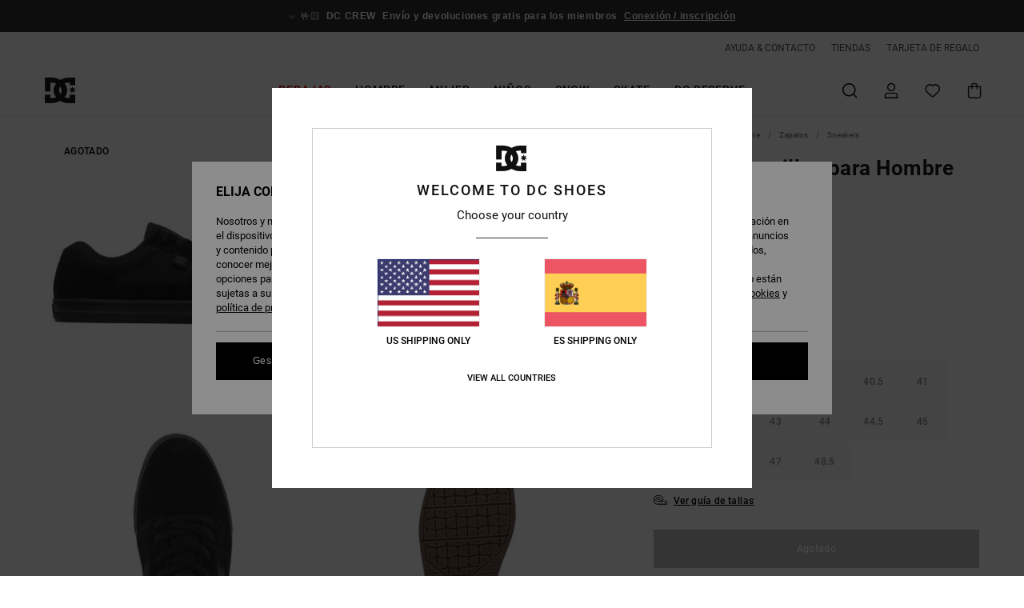

--- FILE ---
content_type: text/html; charset=utf-8
request_url: https://www.google.com/recaptcha/api2/anchor?ar=1&k=6LdMGh4hAAAAADZCiVKlF4ZDGVk57SW9xjSHVDjR&co=aHR0cHM6Ly93d3cuZGNzaG9lcy5lczo0NDM.&hl=en&v=PoyoqOPhxBO7pBk68S4YbpHZ&size=invisible&anchor-ms=20000&execute-ms=30000&cb=o0ibc9heuzud
body_size: 48709
content:
<!DOCTYPE HTML><html dir="ltr" lang="en"><head><meta http-equiv="Content-Type" content="text/html; charset=UTF-8">
<meta http-equiv="X-UA-Compatible" content="IE=edge">
<title>reCAPTCHA</title>
<style type="text/css">
/* cyrillic-ext */
@font-face {
  font-family: 'Roboto';
  font-style: normal;
  font-weight: 400;
  font-stretch: 100%;
  src: url(//fonts.gstatic.com/s/roboto/v48/KFO7CnqEu92Fr1ME7kSn66aGLdTylUAMa3GUBHMdazTgWw.woff2) format('woff2');
  unicode-range: U+0460-052F, U+1C80-1C8A, U+20B4, U+2DE0-2DFF, U+A640-A69F, U+FE2E-FE2F;
}
/* cyrillic */
@font-face {
  font-family: 'Roboto';
  font-style: normal;
  font-weight: 400;
  font-stretch: 100%;
  src: url(//fonts.gstatic.com/s/roboto/v48/KFO7CnqEu92Fr1ME7kSn66aGLdTylUAMa3iUBHMdazTgWw.woff2) format('woff2');
  unicode-range: U+0301, U+0400-045F, U+0490-0491, U+04B0-04B1, U+2116;
}
/* greek-ext */
@font-face {
  font-family: 'Roboto';
  font-style: normal;
  font-weight: 400;
  font-stretch: 100%;
  src: url(//fonts.gstatic.com/s/roboto/v48/KFO7CnqEu92Fr1ME7kSn66aGLdTylUAMa3CUBHMdazTgWw.woff2) format('woff2');
  unicode-range: U+1F00-1FFF;
}
/* greek */
@font-face {
  font-family: 'Roboto';
  font-style: normal;
  font-weight: 400;
  font-stretch: 100%;
  src: url(//fonts.gstatic.com/s/roboto/v48/KFO7CnqEu92Fr1ME7kSn66aGLdTylUAMa3-UBHMdazTgWw.woff2) format('woff2');
  unicode-range: U+0370-0377, U+037A-037F, U+0384-038A, U+038C, U+038E-03A1, U+03A3-03FF;
}
/* math */
@font-face {
  font-family: 'Roboto';
  font-style: normal;
  font-weight: 400;
  font-stretch: 100%;
  src: url(//fonts.gstatic.com/s/roboto/v48/KFO7CnqEu92Fr1ME7kSn66aGLdTylUAMawCUBHMdazTgWw.woff2) format('woff2');
  unicode-range: U+0302-0303, U+0305, U+0307-0308, U+0310, U+0312, U+0315, U+031A, U+0326-0327, U+032C, U+032F-0330, U+0332-0333, U+0338, U+033A, U+0346, U+034D, U+0391-03A1, U+03A3-03A9, U+03B1-03C9, U+03D1, U+03D5-03D6, U+03F0-03F1, U+03F4-03F5, U+2016-2017, U+2034-2038, U+203C, U+2040, U+2043, U+2047, U+2050, U+2057, U+205F, U+2070-2071, U+2074-208E, U+2090-209C, U+20D0-20DC, U+20E1, U+20E5-20EF, U+2100-2112, U+2114-2115, U+2117-2121, U+2123-214F, U+2190, U+2192, U+2194-21AE, U+21B0-21E5, U+21F1-21F2, U+21F4-2211, U+2213-2214, U+2216-22FF, U+2308-230B, U+2310, U+2319, U+231C-2321, U+2336-237A, U+237C, U+2395, U+239B-23B7, U+23D0, U+23DC-23E1, U+2474-2475, U+25AF, U+25B3, U+25B7, U+25BD, U+25C1, U+25CA, U+25CC, U+25FB, U+266D-266F, U+27C0-27FF, U+2900-2AFF, U+2B0E-2B11, U+2B30-2B4C, U+2BFE, U+3030, U+FF5B, U+FF5D, U+1D400-1D7FF, U+1EE00-1EEFF;
}
/* symbols */
@font-face {
  font-family: 'Roboto';
  font-style: normal;
  font-weight: 400;
  font-stretch: 100%;
  src: url(//fonts.gstatic.com/s/roboto/v48/KFO7CnqEu92Fr1ME7kSn66aGLdTylUAMaxKUBHMdazTgWw.woff2) format('woff2');
  unicode-range: U+0001-000C, U+000E-001F, U+007F-009F, U+20DD-20E0, U+20E2-20E4, U+2150-218F, U+2190, U+2192, U+2194-2199, U+21AF, U+21E6-21F0, U+21F3, U+2218-2219, U+2299, U+22C4-22C6, U+2300-243F, U+2440-244A, U+2460-24FF, U+25A0-27BF, U+2800-28FF, U+2921-2922, U+2981, U+29BF, U+29EB, U+2B00-2BFF, U+4DC0-4DFF, U+FFF9-FFFB, U+10140-1018E, U+10190-1019C, U+101A0, U+101D0-101FD, U+102E0-102FB, U+10E60-10E7E, U+1D2C0-1D2D3, U+1D2E0-1D37F, U+1F000-1F0FF, U+1F100-1F1AD, U+1F1E6-1F1FF, U+1F30D-1F30F, U+1F315, U+1F31C, U+1F31E, U+1F320-1F32C, U+1F336, U+1F378, U+1F37D, U+1F382, U+1F393-1F39F, U+1F3A7-1F3A8, U+1F3AC-1F3AF, U+1F3C2, U+1F3C4-1F3C6, U+1F3CA-1F3CE, U+1F3D4-1F3E0, U+1F3ED, U+1F3F1-1F3F3, U+1F3F5-1F3F7, U+1F408, U+1F415, U+1F41F, U+1F426, U+1F43F, U+1F441-1F442, U+1F444, U+1F446-1F449, U+1F44C-1F44E, U+1F453, U+1F46A, U+1F47D, U+1F4A3, U+1F4B0, U+1F4B3, U+1F4B9, U+1F4BB, U+1F4BF, U+1F4C8-1F4CB, U+1F4D6, U+1F4DA, U+1F4DF, U+1F4E3-1F4E6, U+1F4EA-1F4ED, U+1F4F7, U+1F4F9-1F4FB, U+1F4FD-1F4FE, U+1F503, U+1F507-1F50B, U+1F50D, U+1F512-1F513, U+1F53E-1F54A, U+1F54F-1F5FA, U+1F610, U+1F650-1F67F, U+1F687, U+1F68D, U+1F691, U+1F694, U+1F698, U+1F6AD, U+1F6B2, U+1F6B9-1F6BA, U+1F6BC, U+1F6C6-1F6CF, U+1F6D3-1F6D7, U+1F6E0-1F6EA, U+1F6F0-1F6F3, U+1F6F7-1F6FC, U+1F700-1F7FF, U+1F800-1F80B, U+1F810-1F847, U+1F850-1F859, U+1F860-1F887, U+1F890-1F8AD, U+1F8B0-1F8BB, U+1F8C0-1F8C1, U+1F900-1F90B, U+1F93B, U+1F946, U+1F984, U+1F996, U+1F9E9, U+1FA00-1FA6F, U+1FA70-1FA7C, U+1FA80-1FA89, U+1FA8F-1FAC6, U+1FACE-1FADC, U+1FADF-1FAE9, U+1FAF0-1FAF8, U+1FB00-1FBFF;
}
/* vietnamese */
@font-face {
  font-family: 'Roboto';
  font-style: normal;
  font-weight: 400;
  font-stretch: 100%;
  src: url(//fonts.gstatic.com/s/roboto/v48/KFO7CnqEu92Fr1ME7kSn66aGLdTylUAMa3OUBHMdazTgWw.woff2) format('woff2');
  unicode-range: U+0102-0103, U+0110-0111, U+0128-0129, U+0168-0169, U+01A0-01A1, U+01AF-01B0, U+0300-0301, U+0303-0304, U+0308-0309, U+0323, U+0329, U+1EA0-1EF9, U+20AB;
}
/* latin-ext */
@font-face {
  font-family: 'Roboto';
  font-style: normal;
  font-weight: 400;
  font-stretch: 100%;
  src: url(//fonts.gstatic.com/s/roboto/v48/KFO7CnqEu92Fr1ME7kSn66aGLdTylUAMa3KUBHMdazTgWw.woff2) format('woff2');
  unicode-range: U+0100-02BA, U+02BD-02C5, U+02C7-02CC, U+02CE-02D7, U+02DD-02FF, U+0304, U+0308, U+0329, U+1D00-1DBF, U+1E00-1E9F, U+1EF2-1EFF, U+2020, U+20A0-20AB, U+20AD-20C0, U+2113, U+2C60-2C7F, U+A720-A7FF;
}
/* latin */
@font-face {
  font-family: 'Roboto';
  font-style: normal;
  font-weight: 400;
  font-stretch: 100%;
  src: url(//fonts.gstatic.com/s/roboto/v48/KFO7CnqEu92Fr1ME7kSn66aGLdTylUAMa3yUBHMdazQ.woff2) format('woff2');
  unicode-range: U+0000-00FF, U+0131, U+0152-0153, U+02BB-02BC, U+02C6, U+02DA, U+02DC, U+0304, U+0308, U+0329, U+2000-206F, U+20AC, U+2122, U+2191, U+2193, U+2212, U+2215, U+FEFF, U+FFFD;
}
/* cyrillic-ext */
@font-face {
  font-family: 'Roboto';
  font-style: normal;
  font-weight: 500;
  font-stretch: 100%;
  src: url(//fonts.gstatic.com/s/roboto/v48/KFO7CnqEu92Fr1ME7kSn66aGLdTylUAMa3GUBHMdazTgWw.woff2) format('woff2');
  unicode-range: U+0460-052F, U+1C80-1C8A, U+20B4, U+2DE0-2DFF, U+A640-A69F, U+FE2E-FE2F;
}
/* cyrillic */
@font-face {
  font-family: 'Roboto';
  font-style: normal;
  font-weight: 500;
  font-stretch: 100%;
  src: url(//fonts.gstatic.com/s/roboto/v48/KFO7CnqEu92Fr1ME7kSn66aGLdTylUAMa3iUBHMdazTgWw.woff2) format('woff2');
  unicode-range: U+0301, U+0400-045F, U+0490-0491, U+04B0-04B1, U+2116;
}
/* greek-ext */
@font-face {
  font-family: 'Roboto';
  font-style: normal;
  font-weight: 500;
  font-stretch: 100%;
  src: url(//fonts.gstatic.com/s/roboto/v48/KFO7CnqEu92Fr1ME7kSn66aGLdTylUAMa3CUBHMdazTgWw.woff2) format('woff2');
  unicode-range: U+1F00-1FFF;
}
/* greek */
@font-face {
  font-family: 'Roboto';
  font-style: normal;
  font-weight: 500;
  font-stretch: 100%;
  src: url(//fonts.gstatic.com/s/roboto/v48/KFO7CnqEu92Fr1ME7kSn66aGLdTylUAMa3-UBHMdazTgWw.woff2) format('woff2');
  unicode-range: U+0370-0377, U+037A-037F, U+0384-038A, U+038C, U+038E-03A1, U+03A3-03FF;
}
/* math */
@font-face {
  font-family: 'Roboto';
  font-style: normal;
  font-weight: 500;
  font-stretch: 100%;
  src: url(//fonts.gstatic.com/s/roboto/v48/KFO7CnqEu92Fr1ME7kSn66aGLdTylUAMawCUBHMdazTgWw.woff2) format('woff2');
  unicode-range: U+0302-0303, U+0305, U+0307-0308, U+0310, U+0312, U+0315, U+031A, U+0326-0327, U+032C, U+032F-0330, U+0332-0333, U+0338, U+033A, U+0346, U+034D, U+0391-03A1, U+03A3-03A9, U+03B1-03C9, U+03D1, U+03D5-03D6, U+03F0-03F1, U+03F4-03F5, U+2016-2017, U+2034-2038, U+203C, U+2040, U+2043, U+2047, U+2050, U+2057, U+205F, U+2070-2071, U+2074-208E, U+2090-209C, U+20D0-20DC, U+20E1, U+20E5-20EF, U+2100-2112, U+2114-2115, U+2117-2121, U+2123-214F, U+2190, U+2192, U+2194-21AE, U+21B0-21E5, U+21F1-21F2, U+21F4-2211, U+2213-2214, U+2216-22FF, U+2308-230B, U+2310, U+2319, U+231C-2321, U+2336-237A, U+237C, U+2395, U+239B-23B7, U+23D0, U+23DC-23E1, U+2474-2475, U+25AF, U+25B3, U+25B7, U+25BD, U+25C1, U+25CA, U+25CC, U+25FB, U+266D-266F, U+27C0-27FF, U+2900-2AFF, U+2B0E-2B11, U+2B30-2B4C, U+2BFE, U+3030, U+FF5B, U+FF5D, U+1D400-1D7FF, U+1EE00-1EEFF;
}
/* symbols */
@font-face {
  font-family: 'Roboto';
  font-style: normal;
  font-weight: 500;
  font-stretch: 100%;
  src: url(//fonts.gstatic.com/s/roboto/v48/KFO7CnqEu92Fr1ME7kSn66aGLdTylUAMaxKUBHMdazTgWw.woff2) format('woff2');
  unicode-range: U+0001-000C, U+000E-001F, U+007F-009F, U+20DD-20E0, U+20E2-20E4, U+2150-218F, U+2190, U+2192, U+2194-2199, U+21AF, U+21E6-21F0, U+21F3, U+2218-2219, U+2299, U+22C4-22C6, U+2300-243F, U+2440-244A, U+2460-24FF, U+25A0-27BF, U+2800-28FF, U+2921-2922, U+2981, U+29BF, U+29EB, U+2B00-2BFF, U+4DC0-4DFF, U+FFF9-FFFB, U+10140-1018E, U+10190-1019C, U+101A0, U+101D0-101FD, U+102E0-102FB, U+10E60-10E7E, U+1D2C0-1D2D3, U+1D2E0-1D37F, U+1F000-1F0FF, U+1F100-1F1AD, U+1F1E6-1F1FF, U+1F30D-1F30F, U+1F315, U+1F31C, U+1F31E, U+1F320-1F32C, U+1F336, U+1F378, U+1F37D, U+1F382, U+1F393-1F39F, U+1F3A7-1F3A8, U+1F3AC-1F3AF, U+1F3C2, U+1F3C4-1F3C6, U+1F3CA-1F3CE, U+1F3D4-1F3E0, U+1F3ED, U+1F3F1-1F3F3, U+1F3F5-1F3F7, U+1F408, U+1F415, U+1F41F, U+1F426, U+1F43F, U+1F441-1F442, U+1F444, U+1F446-1F449, U+1F44C-1F44E, U+1F453, U+1F46A, U+1F47D, U+1F4A3, U+1F4B0, U+1F4B3, U+1F4B9, U+1F4BB, U+1F4BF, U+1F4C8-1F4CB, U+1F4D6, U+1F4DA, U+1F4DF, U+1F4E3-1F4E6, U+1F4EA-1F4ED, U+1F4F7, U+1F4F9-1F4FB, U+1F4FD-1F4FE, U+1F503, U+1F507-1F50B, U+1F50D, U+1F512-1F513, U+1F53E-1F54A, U+1F54F-1F5FA, U+1F610, U+1F650-1F67F, U+1F687, U+1F68D, U+1F691, U+1F694, U+1F698, U+1F6AD, U+1F6B2, U+1F6B9-1F6BA, U+1F6BC, U+1F6C6-1F6CF, U+1F6D3-1F6D7, U+1F6E0-1F6EA, U+1F6F0-1F6F3, U+1F6F7-1F6FC, U+1F700-1F7FF, U+1F800-1F80B, U+1F810-1F847, U+1F850-1F859, U+1F860-1F887, U+1F890-1F8AD, U+1F8B0-1F8BB, U+1F8C0-1F8C1, U+1F900-1F90B, U+1F93B, U+1F946, U+1F984, U+1F996, U+1F9E9, U+1FA00-1FA6F, U+1FA70-1FA7C, U+1FA80-1FA89, U+1FA8F-1FAC6, U+1FACE-1FADC, U+1FADF-1FAE9, U+1FAF0-1FAF8, U+1FB00-1FBFF;
}
/* vietnamese */
@font-face {
  font-family: 'Roboto';
  font-style: normal;
  font-weight: 500;
  font-stretch: 100%;
  src: url(//fonts.gstatic.com/s/roboto/v48/KFO7CnqEu92Fr1ME7kSn66aGLdTylUAMa3OUBHMdazTgWw.woff2) format('woff2');
  unicode-range: U+0102-0103, U+0110-0111, U+0128-0129, U+0168-0169, U+01A0-01A1, U+01AF-01B0, U+0300-0301, U+0303-0304, U+0308-0309, U+0323, U+0329, U+1EA0-1EF9, U+20AB;
}
/* latin-ext */
@font-face {
  font-family: 'Roboto';
  font-style: normal;
  font-weight: 500;
  font-stretch: 100%;
  src: url(//fonts.gstatic.com/s/roboto/v48/KFO7CnqEu92Fr1ME7kSn66aGLdTylUAMa3KUBHMdazTgWw.woff2) format('woff2');
  unicode-range: U+0100-02BA, U+02BD-02C5, U+02C7-02CC, U+02CE-02D7, U+02DD-02FF, U+0304, U+0308, U+0329, U+1D00-1DBF, U+1E00-1E9F, U+1EF2-1EFF, U+2020, U+20A0-20AB, U+20AD-20C0, U+2113, U+2C60-2C7F, U+A720-A7FF;
}
/* latin */
@font-face {
  font-family: 'Roboto';
  font-style: normal;
  font-weight: 500;
  font-stretch: 100%;
  src: url(//fonts.gstatic.com/s/roboto/v48/KFO7CnqEu92Fr1ME7kSn66aGLdTylUAMa3yUBHMdazQ.woff2) format('woff2');
  unicode-range: U+0000-00FF, U+0131, U+0152-0153, U+02BB-02BC, U+02C6, U+02DA, U+02DC, U+0304, U+0308, U+0329, U+2000-206F, U+20AC, U+2122, U+2191, U+2193, U+2212, U+2215, U+FEFF, U+FFFD;
}
/* cyrillic-ext */
@font-face {
  font-family: 'Roboto';
  font-style: normal;
  font-weight: 900;
  font-stretch: 100%;
  src: url(//fonts.gstatic.com/s/roboto/v48/KFO7CnqEu92Fr1ME7kSn66aGLdTylUAMa3GUBHMdazTgWw.woff2) format('woff2');
  unicode-range: U+0460-052F, U+1C80-1C8A, U+20B4, U+2DE0-2DFF, U+A640-A69F, U+FE2E-FE2F;
}
/* cyrillic */
@font-face {
  font-family: 'Roboto';
  font-style: normal;
  font-weight: 900;
  font-stretch: 100%;
  src: url(//fonts.gstatic.com/s/roboto/v48/KFO7CnqEu92Fr1ME7kSn66aGLdTylUAMa3iUBHMdazTgWw.woff2) format('woff2');
  unicode-range: U+0301, U+0400-045F, U+0490-0491, U+04B0-04B1, U+2116;
}
/* greek-ext */
@font-face {
  font-family: 'Roboto';
  font-style: normal;
  font-weight: 900;
  font-stretch: 100%;
  src: url(//fonts.gstatic.com/s/roboto/v48/KFO7CnqEu92Fr1ME7kSn66aGLdTylUAMa3CUBHMdazTgWw.woff2) format('woff2');
  unicode-range: U+1F00-1FFF;
}
/* greek */
@font-face {
  font-family: 'Roboto';
  font-style: normal;
  font-weight: 900;
  font-stretch: 100%;
  src: url(//fonts.gstatic.com/s/roboto/v48/KFO7CnqEu92Fr1ME7kSn66aGLdTylUAMa3-UBHMdazTgWw.woff2) format('woff2');
  unicode-range: U+0370-0377, U+037A-037F, U+0384-038A, U+038C, U+038E-03A1, U+03A3-03FF;
}
/* math */
@font-face {
  font-family: 'Roboto';
  font-style: normal;
  font-weight: 900;
  font-stretch: 100%;
  src: url(//fonts.gstatic.com/s/roboto/v48/KFO7CnqEu92Fr1ME7kSn66aGLdTylUAMawCUBHMdazTgWw.woff2) format('woff2');
  unicode-range: U+0302-0303, U+0305, U+0307-0308, U+0310, U+0312, U+0315, U+031A, U+0326-0327, U+032C, U+032F-0330, U+0332-0333, U+0338, U+033A, U+0346, U+034D, U+0391-03A1, U+03A3-03A9, U+03B1-03C9, U+03D1, U+03D5-03D6, U+03F0-03F1, U+03F4-03F5, U+2016-2017, U+2034-2038, U+203C, U+2040, U+2043, U+2047, U+2050, U+2057, U+205F, U+2070-2071, U+2074-208E, U+2090-209C, U+20D0-20DC, U+20E1, U+20E5-20EF, U+2100-2112, U+2114-2115, U+2117-2121, U+2123-214F, U+2190, U+2192, U+2194-21AE, U+21B0-21E5, U+21F1-21F2, U+21F4-2211, U+2213-2214, U+2216-22FF, U+2308-230B, U+2310, U+2319, U+231C-2321, U+2336-237A, U+237C, U+2395, U+239B-23B7, U+23D0, U+23DC-23E1, U+2474-2475, U+25AF, U+25B3, U+25B7, U+25BD, U+25C1, U+25CA, U+25CC, U+25FB, U+266D-266F, U+27C0-27FF, U+2900-2AFF, U+2B0E-2B11, U+2B30-2B4C, U+2BFE, U+3030, U+FF5B, U+FF5D, U+1D400-1D7FF, U+1EE00-1EEFF;
}
/* symbols */
@font-face {
  font-family: 'Roboto';
  font-style: normal;
  font-weight: 900;
  font-stretch: 100%;
  src: url(//fonts.gstatic.com/s/roboto/v48/KFO7CnqEu92Fr1ME7kSn66aGLdTylUAMaxKUBHMdazTgWw.woff2) format('woff2');
  unicode-range: U+0001-000C, U+000E-001F, U+007F-009F, U+20DD-20E0, U+20E2-20E4, U+2150-218F, U+2190, U+2192, U+2194-2199, U+21AF, U+21E6-21F0, U+21F3, U+2218-2219, U+2299, U+22C4-22C6, U+2300-243F, U+2440-244A, U+2460-24FF, U+25A0-27BF, U+2800-28FF, U+2921-2922, U+2981, U+29BF, U+29EB, U+2B00-2BFF, U+4DC0-4DFF, U+FFF9-FFFB, U+10140-1018E, U+10190-1019C, U+101A0, U+101D0-101FD, U+102E0-102FB, U+10E60-10E7E, U+1D2C0-1D2D3, U+1D2E0-1D37F, U+1F000-1F0FF, U+1F100-1F1AD, U+1F1E6-1F1FF, U+1F30D-1F30F, U+1F315, U+1F31C, U+1F31E, U+1F320-1F32C, U+1F336, U+1F378, U+1F37D, U+1F382, U+1F393-1F39F, U+1F3A7-1F3A8, U+1F3AC-1F3AF, U+1F3C2, U+1F3C4-1F3C6, U+1F3CA-1F3CE, U+1F3D4-1F3E0, U+1F3ED, U+1F3F1-1F3F3, U+1F3F5-1F3F7, U+1F408, U+1F415, U+1F41F, U+1F426, U+1F43F, U+1F441-1F442, U+1F444, U+1F446-1F449, U+1F44C-1F44E, U+1F453, U+1F46A, U+1F47D, U+1F4A3, U+1F4B0, U+1F4B3, U+1F4B9, U+1F4BB, U+1F4BF, U+1F4C8-1F4CB, U+1F4D6, U+1F4DA, U+1F4DF, U+1F4E3-1F4E6, U+1F4EA-1F4ED, U+1F4F7, U+1F4F9-1F4FB, U+1F4FD-1F4FE, U+1F503, U+1F507-1F50B, U+1F50D, U+1F512-1F513, U+1F53E-1F54A, U+1F54F-1F5FA, U+1F610, U+1F650-1F67F, U+1F687, U+1F68D, U+1F691, U+1F694, U+1F698, U+1F6AD, U+1F6B2, U+1F6B9-1F6BA, U+1F6BC, U+1F6C6-1F6CF, U+1F6D3-1F6D7, U+1F6E0-1F6EA, U+1F6F0-1F6F3, U+1F6F7-1F6FC, U+1F700-1F7FF, U+1F800-1F80B, U+1F810-1F847, U+1F850-1F859, U+1F860-1F887, U+1F890-1F8AD, U+1F8B0-1F8BB, U+1F8C0-1F8C1, U+1F900-1F90B, U+1F93B, U+1F946, U+1F984, U+1F996, U+1F9E9, U+1FA00-1FA6F, U+1FA70-1FA7C, U+1FA80-1FA89, U+1FA8F-1FAC6, U+1FACE-1FADC, U+1FADF-1FAE9, U+1FAF0-1FAF8, U+1FB00-1FBFF;
}
/* vietnamese */
@font-face {
  font-family: 'Roboto';
  font-style: normal;
  font-weight: 900;
  font-stretch: 100%;
  src: url(//fonts.gstatic.com/s/roboto/v48/KFO7CnqEu92Fr1ME7kSn66aGLdTylUAMa3OUBHMdazTgWw.woff2) format('woff2');
  unicode-range: U+0102-0103, U+0110-0111, U+0128-0129, U+0168-0169, U+01A0-01A1, U+01AF-01B0, U+0300-0301, U+0303-0304, U+0308-0309, U+0323, U+0329, U+1EA0-1EF9, U+20AB;
}
/* latin-ext */
@font-face {
  font-family: 'Roboto';
  font-style: normal;
  font-weight: 900;
  font-stretch: 100%;
  src: url(//fonts.gstatic.com/s/roboto/v48/KFO7CnqEu92Fr1ME7kSn66aGLdTylUAMa3KUBHMdazTgWw.woff2) format('woff2');
  unicode-range: U+0100-02BA, U+02BD-02C5, U+02C7-02CC, U+02CE-02D7, U+02DD-02FF, U+0304, U+0308, U+0329, U+1D00-1DBF, U+1E00-1E9F, U+1EF2-1EFF, U+2020, U+20A0-20AB, U+20AD-20C0, U+2113, U+2C60-2C7F, U+A720-A7FF;
}
/* latin */
@font-face {
  font-family: 'Roboto';
  font-style: normal;
  font-weight: 900;
  font-stretch: 100%;
  src: url(//fonts.gstatic.com/s/roboto/v48/KFO7CnqEu92Fr1ME7kSn66aGLdTylUAMa3yUBHMdazQ.woff2) format('woff2');
  unicode-range: U+0000-00FF, U+0131, U+0152-0153, U+02BB-02BC, U+02C6, U+02DA, U+02DC, U+0304, U+0308, U+0329, U+2000-206F, U+20AC, U+2122, U+2191, U+2193, U+2212, U+2215, U+FEFF, U+FFFD;
}

</style>
<link rel="stylesheet" type="text/css" href="https://www.gstatic.com/recaptcha/releases/PoyoqOPhxBO7pBk68S4YbpHZ/styles__ltr.css">
<script nonce="ffDSF_EpbAX9lBgI726VQQ" type="text/javascript">window['__recaptcha_api'] = 'https://www.google.com/recaptcha/api2/';</script>
<script type="text/javascript" src="https://www.gstatic.com/recaptcha/releases/PoyoqOPhxBO7pBk68S4YbpHZ/recaptcha__en.js" nonce="ffDSF_EpbAX9lBgI726VQQ">
      
    </script></head>
<body><div id="rc-anchor-alert" class="rc-anchor-alert"></div>
<input type="hidden" id="recaptcha-token" value="[base64]">
<script type="text/javascript" nonce="ffDSF_EpbAX9lBgI726VQQ">
      recaptcha.anchor.Main.init("[\x22ainput\x22,[\x22bgdata\x22,\x22\x22,\[base64]/[base64]/[base64]/ZyhXLGgpOnEoW04sMjEsbF0sVywwKSxoKSxmYWxzZSxmYWxzZSl9Y2F0Y2goayl7RygzNTgsVyk/[base64]/[base64]/[base64]/[base64]/[base64]/[base64]/[base64]/bmV3IEJbT10oRFswXSk6dz09Mj9uZXcgQltPXShEWzBdLERbMV0pOnc9PTM/bmV3IEJbT10oRFswXSxEWzFdLERbMl0pOnc9PTQ/[base64]/[base64]/[base64]/[base64]/[base64]\\u003d\x22,\[base64]\\u003d\\u003d\x22,\x22wrFgw5VJw6YOw4o8aTvClhnCpVEaw5TCvSBCC8OKwrsgwp5BMsKbw6zCt8OyPsK9wpTDqA3CmgfCjDbDlsKBKyUuwppLWXI/wpTDonomIhvCk8K+K8KXNUPDhsOER8OVUsKmQ2DDvCXCrMOHXUsmQMOAc8KRwoTDi3/Ds08dwqrDhMOkfcOhw53CjFnDicODw5bDhMKALsOSwoHDoRR6w4ByI8Kew4nDmXdWc23DiD5dw6/CjsKfRsO1w5zDkcKACMK0w4JxTMOhX8KqIcK7MUYgwplfwpt+woRwwonDhmRrwoxRQV/CrkwzwovDmsOUGQgPf3FHWSLDhMOdwpnDoj56w4MgHzBjAnBAwpk9W1QSIU02IE/ChAlpw6nDpwrCp8Krw53CqEZ7LnI4wpDDiEvCpMOrw6ZJw5Zdw7XDt8KgwoMvbhLCh8K3wrYfwoRnwq7Cs8KGw4rDvH9Xex5Kw6xVGXAhVAjDn8KuwrtSW3dGQ3M/wq3CsXTDt2zDoiDCuC/DosK3Xjo1w4vDug1Sw6/Ci8OINDXDm8OHVsKLwpJne8KIw7RFCQ7DsH7Dt0bDlEpnwplhw7coX8Kxw6kowpBBIj1iw7XCpgbDuEU/[base64]/[base64]/DmmZLMcOkwoJ8wp/DsT91woN5Q8ORQMKOwrjCkcKRwoDCqWsswpJrwrvCgMO5wqbDrW7DucOMCMKlwoDCizJCL3ciHjrCmcK1wolUw6pEwqEdIsKdLMKTwqLDuAXCmjwRw7x2FX/DqcKAwoFceGdYesKgwr0tVMOmZk5lw5MywqRxLgvCvMOjw7nCqsOqEwpyw6/DjMKawrrDvyDDlEbDhXfCk8Ojw4BAw5I4w4/CpR7CnAQcwocfXhjDoMKdBTLDlcKHEEDClMOkXsKiZyTDqsOxw7HCpm8VBsOWw63CkScZw5dnwpbDjF4ZwpoZRg9dX8OCw4p+w7A0w5MFU2dtw4oYwqFodksJK8OFw4TDvGsawplEfz06V1/DvMKGw7xSQMOzDMO5AcOYI8KRw7HCvwIbw6HCqcKLGMK2w4d2J8O+fDFUIGNrwoVaw6N8PMOJAWDDmTpaNMOvwrnDvcKcw6EmHw/DnsOqCXV7H8KQwozDocKCw6zDuMOqwrPDo8ORwqbCk3p8bMK7woctfyM9w5vDuDbDlcOvwobDl8ONcMOmwprCucKGwofCti5Bwp8UL8Ozwq4owpp1w67DhMOJCmfCpHzCpgd7wrAyF8OhwrvDhsO6UsOmwo/[base64]/Du8KHSwDCqcOAw6BwwoHCosKmDMO5JTvDsMOuCkpfAAA3f8OCFG0pw7laPcO6w5XCpXROAkLCvSPCoDw1ecKBwo9pUUs8RBnCpsKXw7w8O8KEQcOWXRxyw45ewpvCiRDCi8K+w6XDtcKyw7fDoQ4/wprCuWk0wqvDksKFacKiw6vCl8KZVWfDq8KubsK5BsKSw7pHC8OUNE7Dl8KOIyzDocOVwovDoMO0HMKKw7zDi1bCssOVdsKIwp8VLwjDt8OqMMOawoZ1wqlnw4MKPsKeeVRcwrFfw6oAPcKcw47Do3ksRMOcfApWwp/DgsOkwpczw7cRw5ofwojCusKZHsO2OsOtwo5dwoPCtFTCtsOzM0JcYMOvMcK+eGx4fkvCucOpbcKJw58pFMK+wqtMwop6wppDXcOPwrrCsMO/woAdHMKhRsOKQz/Dr8KAw5DDvsK0wrHChnJrO8KRwpfCnkgdw7rDisOeC8ONw4bClMOjWVhxw7rCtwsRwpbChsKYalc9dcOFZBXDlcO+wrvDvi9bLMKUIWTDm8KAagsMQMO4QUtQw6vDo0c5w549dWvCiMKywqTCpsKew5bDscOmL8ORw4/CmMOPSsOBw7vDhcK4wpfDl1kuAcOOwq3DhcOrw4R5GhsGaMOXw67DmgMtw5x+w73DrWp5wqPCgGnClsK+w7HDsMOAwoHCj8KQfMOKAcOzX8OAw4hYwpdqw4l7w7LCkcKDw7AvesKgHkLClR/CuDzDn8K2wp/[base64]/CqUR9Wn/DvjfDuVXDlcKEwo5Aw7tTLCfCpCQaworCiMKEwqVJZ8KxbzrDqyfChcOVw58ZVMOhw511RMOEwrbCvcOqw43DjsKuwo98wpUsfcOVwq9Swp/CtAcbL8KMwrHDiBNWwofDmsOoXBFsw5hWwobCkMKtwpMcAcKswqscwrnDjMODBMKDEsKrw5AUIETCj8Krw7RiEkjDmm/ClXoWw5TCqFZtwojCncO1aMOZDzM8w5nDisKFGmHDq8KOIEnDjWbCqhzDtCAkcsOBFcKDZsO/[base64]/w4kzM33DhQrDlMKLwp1gwp/CggHCscKhw5YaJDcjwrsVwrvCtMK5RsKtwonDq8K9w6kLw5nChcOCwpIaM8KGwoogw6XCsikFOSwBw73DsnoCw7DCj8OmPcOowp4AJMOucsOGwrwCwqTCvMOAwrDDl1rDoQbDozfCmB/DhsODfWfCrMO3w6VRPQ7DjRPCnnrDpynDiiQBwrXDpcK3IHZFwrwow7LCksOUwrMVUMKQWcKMwpkTwqNlBcKjw4/CjcKpw5UHaMKoZD7DoWzDvcKQSA/[base64]/[base64]/DtcKoe8OJPsOpw7JKw4FidMO1BQYlw4g0KCXCm8Ksw6dGQsORw4/CjR1gIMO4wpvDhsOpw4LDnEwkXsKZM8KlwqxhD0oNwodBwqXDisKswoIDcj7CnynClMKAw4FbwoxewoHCgipNCcOdVAwpw6vDi0vDv8OTwqlPwqTCjMO3LAVxQ8Oewp/DlsK/[base64]/Cu8OFJsOdB8OKw7nCpcO5csKzwp3DnMOhwqJnWG9WwqHClMKEwrdCQsO6ZMKcwrpoYMKNwpN/w4jClMOKdcOww47DjsK+UXbDvl3CpsKrwqLCtsO2Y00hJ8KIdcOkwrR5wrc/C3AXCjd6wrHCiVDDpsKKfwrDqwvCm1Rse3vDpR1FBcKEesO3NUvCjH3CpMKIwqRlwr0jGDTCpMKww4Y/AH7Cui7DgHN1GMOIw53DvTp6w7jCm8OsKUIRw6/Co8O/V3HClGosw5ECXcK0XsKlw5HDhmXDucKDwqTChcKDw6FrWsOXwoPCsAw2w4LDvcOWfCzCvxU7GBLDiF/DtMKcw7JqKzPDikXDnsO4wrJHwq7Dk0zDjQ0lwrvCuy7Cl8OiE1o6NnvCmCTDgcKpw6TCpcKRPCvCiU3Du8K7TcKkw4rCtCZgw7cqKcKOailySMOgw5MAwpbDqWZARsKhBxh0w4PDqsKEwqvDpMKzwpXCjcO3w7Y0MMKlwpVvwpLCmMKPFGMfw5vDiMK/[base64]/CuVttEBXDmsO8F0HDq1jCjFl4woVcByDDslRwwoTDjQk0w7XCjcO7w5rCgTnDn8KOw7pbwpvDjsObw4Mzw5RswpvDlAvCqcOYN0wJesKFD0k1F8OOwoPCuMOHw4/[base64]/DgU7Dm23CpTVIw7PCoQspPsOWw7pkY8O5BiA/MjVMCcOZwrXDhcKiw6HCiMKLVcOXO3AgF8KsN3JXwr/CncOOw6XCvsOEw7MNwq9KdcOvwpvCjFrDkU0Xw5dsw6t3w73Ct0sIJUpLwqAGw7bCo8KANkA2KcOmw5gaMUZiwoJOw7ElD2kYwoXCmXvDtEQ6T8KXTTXCkMO4cHJ5PmHDi8OewrnCjygIVcO4w5DCsTpeJ3zDiSfDjXl0wo9FLMOOw7/CpMKVAykXw4LCsgTCiRNmwrQiw5zCtm5KYQNAwr/CnsKrMsKBAiTChl/DkcK9w4HDl0pBDcKQXWrDqibCusOswrpOaTTDt8K3aQcgIyLDmMOMwqBBw5bDhMOBw5TCqsOtwonCujDCh2ksGz1pw7bCq8OyCzPCnMOZw5RGw4TDocOjwqXDkcOfw67CvsK0wqDCucKvS8OKV8KLw4/CpFNwwq3CuiMxJcObFA5lFcOyw70PwqcVw6zCocOSGUklwrc8VsKKwoIDw7nDsmHDnFTDtlsuwprDng9Kw4dIF07Cs0/DvcO6PsOcHj8hYcONWMO/L0bDjSzCqcONVk/DtMOjwoTCgjhNcMOQdsOhw4Ame8OYw5/CthMsw4zCnMKdOC3Cqk/CscKvw5fCjTPCjFN/[base64]/[base64]/[base64]/[base64]/bg0TE8OxwqttOTfCj8KwasK5BcK/w4BEw6PDngbCqGbCuy3DuMKbA8OaWn95PmpCZMKfDMOlRcOAO2Y9w5LCqTXDhcOTR8KXwrnCmMOowqhIV8K4wp/CkzrCqsKTwo3CmQxpwrcGw7PCusKZw6nDiUbDr0N7wr7ChcKCwoEnwovDjm4IwpzCli93EsK3b8Oww6dzwqpKw7bCmMKJBj1Uw5ppw5/Cm2zDpVPCsG/Dnl8gw51ZZ8KcXEHDkRsaYyIKQMKMw4bCmRRbwp/DoMO/[base64]/Bj3DqcKDw6DCrsK/aMOVwr4xXQw4QQLCrjvCgMOKJ8KINUDCq2lNLcKlw49iw7hhw7nCpsO5w4/DncKsKcO4PSfDvcOcw4rCvQZjw6gvRMKHwqVIBcOGag7Dv1TCuwhZDMK/bGPDpMKxwpfClzvDpQbCgMKuXTBcwpTCnBLCoFTCtjJUCMKTWsOeeE7DtcKow7LDpsK4URHCm2huKcOURMOTwqEhw7rCp8KEaMOhw6nCkjXCuh7CmnUvDcKLfRYCw77CszlOaMOYwrbClHLDr31Iwqdowq8fOk/CtGDDu0zDmCXDvnDDrx/CgcOewowZw6h9w5TCom9Kwq5jwqbDqXfDocKnwo3DnsKrWMKvwpBBEkJowrzCosKFw5cVw5DDr8KINRnCvQjDh3XDm8OiT8KTw5g2w4dUwqVRw5gFw4Aww5jDksKESMOQwr3DqsKBT8K4acKkIsKZEMO/wpTCiWgPwro+wocFworDgnzCvHXCmw3DnUzDqAHCoyRaIEkpw4vDvgnDuMKsUhUcBCvDl8KKeiDDkxfDkjPCq8K1w4/CqcKhJmrClyEGwqBhw4ttwrM9wrtnXsOSLmFcXUrCnsKswrRJw5A/VMO6wq5hwqXDql/[base64]/Si0+FWJ+w5x2RGDDmMKmR8KqwqHDiWfCkcKZwrfDk8KSw5bDlx/[base64]/[base64]/[base64]/wpPDgCHDv1VXQCQZKTFGwqDDowN8FRVfd8Kow794w6LCkcO0UMOhwqNkPcKyCcKrdVl0w7fDugPDqcKpwr3CgnLDgHzDqi8lfT4wOVQzUcKowolnwotEDwsTw7bCgQJDw6/CqUlpwoIvDVPCl2oDw4LChcKKw6JGN1vCmmDDi8KtEsK0wqLDqDwnesKWwqzDscO7JUZ4worCpsOBEMOQw5vDm3nDrGkFC8KEwqvDusKyeMOcwpFFwoYjCGrDtsKbMQFpfh7CiH/DtcKIw5LCtMO8w6XCq8KxU8KgwrLDtDDDmRbDmUIdwrbDicKBccKnN8K8Nm8hw6AYwoQkTj/DogtUw47ChCTCiRwrwp7Dnz7Cvl5Jw67DpEtaw7IJw5XDjxHCqx82w5TCgGx+EXNoXl3DkiYuGsO/WnrCp8OlZsOIwrdWKMKZwpvCpsOlw6zCpDXCgUsGMjA2b2xlw4TCsT5jeA/[base64]/Dj8O+w63Ch8O1fcKeSirDunsywpo9wrRvwoXCiArDp8OxeCnDmmbDpsKwwp3DjzTDqU/Cj8OYwqBONiHCuEcwwrhIw5Nnw5pkBMO0EA9+w6zCg8Kow4HCnjrCkCTCsmTCh0rDqx5xdcOjL3xCCMKswqDDsy0bwqnCilbDscONAsK8M0fDtcKew6PCtQ/DkBwsw7zChQApY0ZXwqt0FcKuKMKbw6bDgWjDh0HDqMKjUsKESB1IcUE7w4/DjcKzw5TCj3tcfTbDnTQ2LMO8KT1bWETDkXjDt30VwpIuwpQ2R8Kzwr5Yw7oMwqpoRsOse1QZSCLChFTCoxUyAyA/fkLDnsKtw5sbw73DkcOCw7tSwq7CqMK9NwZ0woDCjA3Cp1xbc8OLVsKXwpvCosKswprCtsK5fXXDmsOzTVzDihoNTkZgw7R1wqccw4fCgsKkwrfCkcKqwpMNbhHDq1srw4vCsMKzWxJEw6Nzw55zw7nClsKIw4XCt8OSPy9vwpBswqFkSVbCoMKtw4o6wrpqwpM/bhbCtcKpczIMLGzCrcKBMcOOwpbDosOjbsKmw6AvFMKwwoIpw6DCjcKQeT5awp13wodhwpoVw77DncKFUMKkw5BFexTCoTQuw6YuXj4swogrw57DisOpwr/Dj8KFw6kCwrBTD0/CusKcwo/Cq0nCssOGQcKpw43CoMKweMK3FsOTUirCocK2SnHDkcKCE8OacFTChMOiZMKGw7sIVMKfwqLDtGtPwpRney0Uw4PDi1nDvcKawqjCncKDTCN9w4DCjMOgwpDCo2bCoyhawq5DdsOvdMKOwqjCkcKZwp/CsVXCoMOFesKwPMOUwrvDs31IQRlxfcKmasKDD8KBw73Cm8OOwostwr1MwrbCliE5wrnCtlbDhVfClm/[base64]/ClMOSOD0bXsKmMS4qwpdzA8K8VxPDuMOMw7LChjFjeMKrfRpgwoUvwq3Dl8OQBsO+A8Odw4RGw4/Dq8Kfw6TDq3lFAcOtwq9PwrHDt1Rww73DkhrClsK2wpomwr/DmRXDvRE8w4d6YsKGw5zCqEvDucKKwrrCqsOZw5g1IcKRwosjO8K5TMKlZsKRwqDDkwJaw6xuSmoHLj8WYTPDh8K/DQrDgsOFf8Ktw57CsgDDmMKXKxQBKcOcWh01T8OCLhvDuhgLGcOqw5LCk8KbAVXDtk/CocOXwozCqcOxfMKww6rCtR7CmsKLw4Z+wpMAFRbCkB8wwpVDwrl4ek5cwrLCtMK7N8OZCWTDvFNwwrbDk8KfwoHDkn1HwrTDpMKbUsONahBTNynDj2NRaMKMwonCon0ULht2eR/DjW/CqDMNwrYyLVjCsBbDhnRHFMO4w7rCk0XDhcOEW1JZw41fUVkew7jDucOow4wZwr0+wqBYwoLDv0ggfnfDkXt6ccOOO8O5w6bCvR/DmQrCjRwNaMO1wq1LABHChMO6wqfDmgrCn8O3wpTDpENTEyDDtRPDmMKPwp9/[base64]/wrxvwoxDIcOffsKLJsO6MsKrwrwvfEnDq3nCtcK+wrfCt8OaYsK4wqTCtsKmw5ZCBMOhBMOaw6scwppww6lWwq5dwqDDosOqw5TCiUVlZMKqJMKjwp5zwoLDu8Kmw7wkSn9vw4nDjn1eXSnCuWMiMMKIw7Y/wp/DmC1GwrvDqHTDlcKLw4jDgMOIw5bCnMOkwqFiecKIcAzCk8OKPcKXdcKRwr0Aw5bDu3AuwojDvnRyw6PDkX1lI1PDvWHClsKiw7LDhsOOw4JgMi1bw6/CuMOgVcK4w4BIwpvCrcOww6XDncKLNMOew4LCl0Y/w7U/WhEVw7crfcO2cyIXw5Nkwq3DoH0XwqfCgcKKInIQcznCizPDjMKIworCocOywpIWC1Rxw5PDuCXCusOVQE9lw57CuMK1wqxCKFZHwr/[base64]/M0jCtsKvwq7DjMO4FVrCsQXCisOyQ8ODA8Oxw47CjMK9PUFAwpXDu8KbEsK/[base64]/TQoHw73DtnVpwrDDhcORw6nCtsOdIknDogjDoQ3Du2RyZ8OSKwkJwpTCvsO+DcOjO2sgScKDw4lJw6XDu8OvK8KmXWfCnxjDpcKEasO+IcKrwoU1w5TDj24rTMK2wrE1woNzw5VGw7YJw5wpwpHDm8KrYUbDhXBUayXDk2HCnAJpfhpUw5Arw5bDmsKHwoEKTMKjMH9/J8KWJ8KwWsKDwp9iwotRQMO8DmVNwqTClsKDwrHDnzQQeVjCihJVD8KrSHfCu3fDs1bCpsKTZ8Okw7vCmMKRc8Oid1jCqsORwqJnw4xGYcOnwq/DvSPDs8KJMQlfwqwZwqnCtz7DvTvDvR8DwqFGFz/CvsOtwpbDgcK8b8KjwpLCliXDpjxcRSrCrwl6UVkjwrrDhMKed8Kxw64OwqrCmWHCicKCOW7ClcKVwqzDmE4Bw65vwpXCuXPCk8OHwrUZwoYsESjDtxXCj8KVw4kyw5nClMOcwp/[base64]/DpcOyZMOaEMOCR1spw7fDlMKhRV5ac8K4wrU6wovCvDfDp1HDkcKGwqgyRhxJRX40wpR6w54kw4xzw4cPO21UYk/[base64]/CmxTCi8KrbMK3WMOpXsOiwpwiw67DlVVWw4RkZcO2w6/CmMOrdiciwpHCg8OkdMKITmU7wr9OUMObwptQHcKwLsOowqYLw4LCgCQfKcKTI8O5LR7DicODfsOyw4vChDU7A1pFBHgIATAyw6XDjhZxdcOCwpHDlcOMw73Dt8OXYMO5wobDrsOzw77Dig16R8KnQxzDhcO9w70iw4HDpMOOEMKIOhvDsCnCunNow7/Cp8K5w7BtFzQ8GsOtZ1zCn8OQwo3DlFl3U8OmTx7DnF8Bw4PCm8KZczzCoWt/w67DiljCgyZcflfCiDhwABFSI8OXw5fDtR/DrsK6V0wHwr1HwrrCu0AjGMKPFl/[base64]/[base64]/w7LCoMKhw5ZYHsOJw7jCnMK7YEDDsn/CnsKXE8OkcsOjw5DDp8KeQA99ZH3ChXQbT8OQWcKDNGYdTHsWw6p8wqPCq8KRYjxtMMKbwq/Do8OkA8OSwqLDqMKXMEXDjkRaw4grAF5Ow4VMw6fDrcKBIsKnTgUzdsKVwrI+fEV1Z3jDksOewp5IwpDDswfDgAMlc38hwqdHwrTDtcO1woYvwqnCsz/ChsOCAsO7w57Dl8O0ZjXDt0XDrMO2wroWbBIpw5kgwrl3woHCnnbCtQ10O8OmWwt8wo7CoRvCsMOndsKnIcOROMKmw5HDjcKyw5VlHR1qw4/DosOEwrTDlMKrw4YFTsK1c8O1w595wr/[base64]/wrduw5nDgGnDohA/w55xQ8KjbcK5Ik/[base64]/CtcOUwr4EwpDDvsKawrnDikdkU0PCsMK1DMKqwrbCrMKRwqUVw7bCicKoMG7DuMK0JQfCv8K/KSTCpybDnsOQbwnDrCHDm8Kgw5MmDsOpR8KjccKoAALDjcOVR8OCJ8OqWsKxwpLDi8KkeEtRw4XCqcOoImTCjMO+NcKKIsKswrZKw4FPQsKOw5HDhcO9ecOTMy7ChGHCmsOswrAEwq93w4tpw6/DqFjDrUnDmTfCpB7DoMOMc8O1wqfCqcO2wo/DscOzw5TDr2oKKsOGeV3DlF8VwoPCuUJXw71AAFfCuzbCsXTCocOwSsODE8OfWMORQyFwL1g0wrJjMMKdwrvCpXIow6Mmw5TDlsK8SsKHw4R5w47Dgg/[base64]/wpTChcKmw4/[base64]/w7wQwrlwRXJ+ZcKSwoDDhMKiw6/CkFnDkMKGw5JofB7CmsKbXMKSwp7ClC4/wprCqcOBw5ggGMO6w5lNYsKZZgXCicO2ex3DpEDCjQzDsyLDkcOJw5gZwq/Dr1VuE2BYw5vDqnfCojRTOlgtJMO2d8KWR3jDocOEJ3U3WD/Djm/DlsOow7gJwpLDkMO/wpsqw706w6TCrl/[base64]/Cp2MOMmrCqsOkNsOkw4hKw7rCvsK2bMOFw4TCrsKfSCfCgsOTYsOBw5HDi192wrs1w5bDiMKTaEcHwp/DhjAPw5zDnknCg34UeXfCpMK/[base64]/[base64]/CtivDn8O9wrzDmwHClU/CsMKxwpjCu8KWasOzwqlcd2tEc3zClxrCmGVAwonDisOXWEYaK8Oewq/CqFzDqgxnwrPDoGsncMKHM1zCgzDCoMK8BMOwHhrDicOLdsKbGcKHw5DDuSExAS/Ds3hpwpF/[base64]/[base64]/Ci8K9R8KJwp/DvDsmLlYJw4TDmMOOdk/DnsOlw4JgDMOmw5Mnw5XCmlfCuMK7fRtMMzB4E8OKWSEuwo7Cr3zDhivCmnDCq8Ovw4PDrGcLYzoFw7vDh25/[base64]/Dt8OQQUNtF2vCmsKcJBJVZzsMw50Ow7jDkRvDr8O9HMOyRHLDssOhGzHDkcKgL0MuwpPCnX/Dj8Olw6DCmMKrwoZqw7/ClMO0eSvCgk7DiGVdwocswoPDgxJKw7HDmSHCvkcbw4TCkg1EKsOtwo3CuRzDsAQcwpABw57CmcK+w7hlSmQoBsKuHsKJEsOJw7l6w5/CisK/w7MxICcDP8K/BDgJG1gcw4/DiDrClh5SKTAkw5XDhRpmw6XCnVlcw73CmgXDmcKDZcKQClczwoDCr8K8w7rDoMOJw6LCpMOOwqDDm8KnwrTDlU7DrkMpw5ZUwrjDpWvDm8KSJXkpHhcOw7YhbG0nwqd3JcONGkBLSQLDmMKcw7zDnMOqwrpkw4Yswp1HeUzDlnPDqsKJThk/wopIVMOwWsKawrATNsK6woYAw7NjJ2ktw6Evw78OYsOEDTPCtD3CoAhpw5vDscK1wrPChcKPw4/DmRrDrnfChMKIRsKYwpjCusKQJsOjw6rCsUwmwrNTacOSw5cSwp8wwpPDscO5I8KxwopqwokdRSrDr8O/[base64]/Di1pPw4RMXW/CjsK2exPDo8KdYQfCgcKuwpU3PWYINAchIkbCisOiwqTDpUDCkMO3YMO5wo4Cw4kmVcOZwqB6wrDClsObBsOrw4kQwq5IX8O6DcOIw6hwcMKjJcOzwqR0wpEnWQFCXEUMcMKSwo7Cjy7CriFkD3/DosObwprDkcKzwrbDtsKkFA56w6U+AcOYKEfDisKfw5h8w7rCt8O4PsOIwo7CqHM6wrXCs8O0w5ZnPzFwwoDDvcKwU1ZiTkTDlcOPwpzDrxJ7P8Kfw67Do8OAwpjDt8KePSzDqGDDvMO/NsOrw6hOWmcdbTXDi0VhwrHDu2hcfcOqwrTCrcKMVWExwqQgwqbDp3/[base64]/Dl8O0N0fDvMOkRcKOdQjCvCdBw7xlwr7Dvz4DMcO4KBlqwrENaMOGwrHDikLCtmDDgSDCisOgwrzDocK/[base64]/wrnDvcOxaVxOwrrDgsKfPkXCs8O9w5cMwoxVWcO/csOiesK5w5ZWXcOYwq9Fw6XDjRhYEBI3B8Oxw7oZEsKQe2F+FFA+cMO1b8OiwrQxw70mwq50eMOha8KJOMOtTnjCpzYZw5NIw4rCgsKXSQh6U8KPwrEqBXzDt0jCiA3DmR14DQDCvCExf8KYIcOpHk3Dh8Onw5LClGnDgsOEw4JITDB5wrt+w5HCoUxzwr/DkmIXIjzDoMKjcTJowoEGwokww4zCkARYwq7DisK+Ng0eBi5zw5M5wr3DsSYiT8ONci4fw6LCpsOOB8OUP3fCqMOVHcKawrzDqcOCCyBQYwkSw7PCiSg5worCgcOkwqLCnMOwHRvDlnIscXEHwpDDlsK0dW52wr/CucKSe2YEQ8KKMRVcw4gOwrJSMsOEw6JmwqHCkh7CqsKNHsOTAHY6Gl8BZsOvw74/ZMOJwpomwrAFa301wrXDtkkfwrzDkWrDhcKHJcKNwpdJY8K+EsKsQcO/w7XChGxbwrnDvMOpw6QYwoPDn8O7wpfDtnvDlMOawrchNwTCk8OOZhl7KsKLw4Q5w7IMBghYwpkXwqRtdhvDrTY1OMK7BMOtAsKvwrs7wogkwp/[base64]/CpDY7wo4wJcOnwrTDpsK5w4TDrkPDvCY6G8KffB9Cw6zDo8KuacOdw4Zzw6diwqjDjXTDgcKEG8OOdGtWwo5vw54ORVM/wqt1wqPDgkQtw4MIIcOVwr/DkcKnwos0QcK9bR5ywpILB8ORw4nDrAXDnGdnETdGwrYHwprDusKDw6HDpsKTw5zDs8KUeMKvwpLDp1g5LMKJEsK5wqErwpXDusOAZBvDssK0a1bCkcK6DsKzEAZSw4vCtCzDkk/DtcOow73DtsKRUHgiE8OKw485QWpCw5jDmT8JMsKPw4XCn8K8OFDDqjF4Zh3CkiPDhcKmwo7CuQvCisKDw6HDqG7CgCTDgUAuWsOLFH8NOkPDjHxcWlg5wp/Cv8OSH3FvVTnClcO4wpsPLwoEVCXDrMORwp/DgsKsw5zDqirDhcOKw5vCuwh+wprDscOCwoHCpMKgb3jDmsKww5lzw60fw4bDm8K/w71xw7I2EB5eGsODMQPDjibCo8OtU8OWNcKUw7LDuMK6L8Krw7BMHMOSPxLCri0fw5w5VsOIf8KyaHMEwrsTFsOwTF3DisKtWh/Dn8K4UsO3SUjCkgJBFD/Dg0TCqWBIAsOFU0Vhw7zDvw/Cr8OlwqYew5Jowo3DiMO2w4VZSEbDv8ODwozDo0DDjsKLU8KYw6/DsWrCkF/Dt8OCw4/Ds2hMM8O7FgfCrkbDgMOzw4LCrA0VUU3Clk3CqcO9FMKawrnDuCjCgFvCmApFw7rCs8KUekrCnzEYaxfDisOJB8KwFWvDqWLDp8KaX8OzA8Kew5/[base64]/wqNvwqA+WjsqPsKMw7YzEcK5w4LDqsKMw7wCAsKLQ0gNwo0QH8K/wrPDvXMnwpHCsD8+wq8Iw6/DsMOEwp3Ds8Kqw6PDjQtdw5nCnWEtKg3Dh8Kxw7MzT1tKLzTCgEXCsTF3woAjw6XDoUd+w4fCiHfDvSbCg8KaVFvDvXrDiEgMWjfClcKiaF1Ww7XDoHvCmQzDkVw0w4DCksOpw7LDli5hwrY1ScO1dMOmw5fDlsK1YsKIeMKUwq/DgMKCNcO/BMOKGcO3w5vCh8KIw6AHwoPDpQQ+w6F4w6MJw6Q9wqPDuRfDuxnDi8OKwqnChUQUwqnDoMOhNXY/wrrDuGfCgnPDnXjDkF9PwpJXw7Y+w7QJPAd0PVJLIsOsKsOCwp1Mw6HDsVJLCh8kw4XClsONLMKden4HwqrDncKew4fCnMORwrkyw4TDscK1IcKcw4zDsMO/YgsYwpnCgmDCnyPCu0HCkDvCj1/CkFkUWW06wo8Zwp3DqxBFwqbCu8OvwpnDq8Olw6Q4wrEkRcOgwpxTIQAvw7ghMcOjwqFSwo8fAXZSw4kAYgzCtMO/GwZ/wovDhQbCpcK0wp7CvcKrwpjDv8KFBsKvV8K1wosrDjdZLj7Cu8KSTcKRb8KnI8KkwrnCnEfCgn7Clg1vM1AqQ8KlfCvCsSbCnVHCncO1LcOHCMORwp8NSX7Co8Omw5rDicKFBcKTwpZLw4bDkWzDpAYNOnUjwq/DpMOKwq7CocKJwpBlw4E1P8OKAQLDp8Opw788w7nDjGPCqQhhw77DlEcYS8Ohw7LDsllzwrFMDsKpw4kKJHZ+JSlIWsOnRlVrG8O/[base64]/DqsKhCsKWNyDDiB99woXDpsOjw7bDq8OzAjDCuwQ/w4/[base64]/Cq8KsCcKvZMKDwoBQLGl0wrDDtMKVw7jCosOjwqglKERwDsOWd8OdwrxHeR5zwrRxw5zDncOZwo87wp/DqjlQwrnCi34/wpjDlMOYAXfDscOxw4ZMw6XDpx/CgGPDtMKqw4BTwo/CpkPDlMO+w7Q/[base64]/AcOlEVXCigVuw5ZAwpzDhMKIXmrCjX09JMKBwqjDqMO5XMOtw5HCinzDgTYXfMKkbnBzZMKcWcKqwpAZw7MWwpvDmMKNw6HCm2oQwpPCm15DV8O/wqgaUsK4M2IWXMKMw7zDtsOqwpfCm2XCgsKWwq3DpkfDuXHDjQTClcKWJ1bDqRzDiBPCoCdFwqBTwrZpwr7DkCYZwrnDo3BQw67CpyLCjFbCqQnDusKew5sqw6bDqcKRTTnCiE/Dsj1vHX7Dh8O/[base64]/CosKzDcO4wrTCn8O5fGovwqMOwpnDpcO5Y8O7wos8wp/Dl8KgwqgmfXXCiMKRdcOcD8OocDxrw6hsK309wpHDpMKkwr1hXcKnA8OMG8KqwrzDon/Clydmw5/Du8O2w7fDmz/Chk8hw7cmYm7CsXVWHMO6w4pOw4fDmMKVbCYQAMOQVMOOw4nDrsOhw5jDssOUJQzCg8OUesKowrfDtgrDv8OyI054w5wawrrDuMO/[base64]/Ch2dEw7LCm8OYw6LCund2TMOgZU4FTFJaw54BSgVESsKKwpx4JUA9S3PDkMO+w7rCn8Knwrh8YTR9wpXDiSjDhSjDj8Oyw78JTcKrQn9Bw4MDDcKdwpt9PcOKwoh9wpbDmUnDgcOeKcOCDMKRQ8KuIsKbacO7w68rBy/CkFbDiClRwpNjwpJkJW41T8KgL8O1TsOXLMOjc8KVwoXCtHnCgsKNwr86Q8OgDsK1wp8OJMKKQsOtwr3DqC0Rwp8DRGfDuMKPbcKIMMK+wrZBw77CgcODEyAad8KCJcOoeMKuCFNYFsKxwrXCsjPDr8K/wpdtCcOiI3ALQsOwwr7CpMKyUsKtw5MxM8Otw71fZU/Du1zCicOOwpNwHMKdw6g1Ii1fwr5iCsOfGcOww5wRYMKTPDUTwrPCocKtwpJPw6HDj8KcF0vCsk7CtjMdOMKOw5YswrbDrQkxUngbaX8/wrkbe0twPcKiMnUiT13ChsK5csKuwrjDuMKGw7rDsTklDcKkwrfDszVoBMO6w5xwF1nDiiRhZlkaw4rDjsOpwqvCj1HDkQNDOcKEdFUYwozDgXFJworDgifCgHFKwpDCjiExXiXDp05VwrvDlkbDicK6wqAMd8KLwoJmGT/DuxbCvV1/[base64]/wp/DihsSwo7DlMKpw5LCncKIw4Ifw4PChcOowoQoIglRXHUZcRHCsjVUO2wEfwgvwoM9woRqU8OLw5wpF2PDnsOOAsOjwrADw4ZSw6HCo8KaOCBJFxfDj0oyw53DsSwkwoDDvsO7FcOtIgLDlsKJbgTDtTUzZ2HClcK5w74/O8Ozwr8Nwr52w65fwp/Dk8KleMKNw6Ekw6AqZMOSLMKYw4HDjcKoCW5Lw5jCn1dhfktfXsKwYBp6wrvDpkPDhi5JdcKhe8KXfT3CpmvDlMOow4zCgsOpw7shJX/[base64]/Dr8KKOEbDqMKLGHEXVcKKKDtZZcORAC3DgsOvw4cMw73Cj8K0wqcQwpcjwpXDgmLDpV7ChMK8YcKyERnCp8K4KX/Dq8KoAsOawrUdw701KmY5w6Z/[base64]/F8KeBHNDWMKvwrN5C8Opw7HDssKTw51DCsOAwq1yKwECUMOucx3CqMK9w7JGw5tfw7nCucOpAsOeQ1vDpcK/wqUiLcO6byRbAMOJSgtTGUhDVsKKaE7CljXCiRt9CF7CqEpuwrJmw5EUw5XCrsKwwqHCisKMW8K3LEXDpFfDuD0rPMKaUMO4UiEMw6TDui1FWMKdw6J+wq4Cw5NGw7Q4wqfDgcOdRMO3UMOgQXIcw65Iw4szw4LDp18JPyjDlXFnHExhw5lGKhdqwqpuXg/DmsKNDkAYDkksw5bCigAYXsKuwrYQw5LCrMKvFTZKwpLDjxMowqYwOmLDh1VoaMOpw65Fw5zDo8OkcMOoPTPDh0AjwrHClMK9MFlBw63DlU0rwpLCjEPDmMKRwpkMBsKOwqB2cMOiNgzDnD1WwpNdw4cOwpfCoB/DvsKKDmzDqzXDjQDDtyXCoERBw7gZVVXCu1jCkEdRM8KNw7HDr8KSDBzDhHNAw6HDscOJwqFYC17DncKGfcKuB8OCwq1vHjPCu8KDRQTDgsKBA1tnYsOcw4DCmVHChcOQw6PDhTbDkwIEw4/ChcKkZsKWwqHCr8Kaw7/DoxvDsAwGY8OHGXrDkl3Dl3QfMMKZLChew55iLxhFCMOKwo3Cg8KaccOqw5vDpAY/wqs+wqnCqRbDr8Kawr1Wwo3DuTzDrhvDvmtZVsOZBWnCvg/DqTHCncOow4gfw7/[base64]/W8OAw4PCjWoSFMKYw4Z4VsOyAypEbcKmwqkawr1Hw7rDjnoAwqvDuXZZWXYlK8KcLSkbEADDvUBxbB9OGRAQZzPDhDPDqFDCoz7CrcKdBBnDjQHDlHJewpHDugYMw4Y2w4LDlUfDkHx9WG/[base64]/w4zCvMOed8KLw7LDncOzw40ywqxqw7fCt3k5w5V+wplRZ8KlwqHDscO+FMKGwozDiT3CpcK7wonCqMOha3jCg8OIw548w7oZw7Etw5AwwqXDpHbCmMKEw6LDgsKiw4DDusOuw6twwq/[base64]/DskE/woxKw4fCiEjDlkNgw4TDiz8KHVpFBHFyccOJwrIqwqwPWsOpwqB9w5xkfBjDgcK+w6QWw4xfAsOfw5nDgzgew6TDoSbDuHl0PWIuw4YgbcK4RsKSw50cw5cKLsK9w5TCgjnCmS/Ch8O5w47CscOFfQbDqwbDsD1UwocEw4NPGgc9wonDrcOae1RyfsO2w7NcOGF4wpl4BzvCm1xPRsO3wpouwp15PcO4MsKRXRsVw7jCnQhxJQsiGMOWwr8CfcKzw53CoUMJwqfCkMK1w71Pw5Mwwp3CosOnwqvClMO/TTLDsMKawpdkwphZwrN0wrQse8K3WsOsw48yw4wyOiXCrjDCtsOlZsO5cB0kwqcMfMKrVRvDoBACR8OBDcK2T8KTS8Kuw53DuMOrw6vCksKoCMKNcMOtw7fCsgc6wqbChyTCtsKmYEnCmFw9a8O4HsOLw5TChQECTsKWB8Ojw4p3QMO2czQNRX/CuTgyw4XDq8O/w5x8wp8uOkNpGQ7CgFLDlsOjw6MqdlFCwpDDizvDt3hqdQojXcO1woxQUhMpH8OEw5LCn8OpTcKqwqJyAmFaB8O/wqMDIMKTw47DuMOMDMOnBD5ewovClWzDjMOefxbCjsOKC3cvw48\\u003d\x22],null,[\x22conf\x22,null,\x226LdMGh4hAAAAADZCiVKlF4ZDGVk57SW9xjSHVDjR\x22,0,null,null,null,0,[21,125,63,73,95,87,41,43,42,83,102,105,109,121],[1017145,652],0,null,null,null,null,0,null,0,null,700,1,null,0,\[base64]/76lBhnEnQkZnOKMAhnM8xEZ\x22,0,0,null,null,1,null,0,1,null,null,null,0],\x22https://www.dcshoes.es:443\x22,null,[3,1,1],null,null,null,1,3600,[\x22https://www.google.com/intl/en/policies/privacy/\x22,\x22https://www.google.com/intl/en/policies/terms/\x22],\x22QdNPPSV9rZfcmkdVVWuhLDwa+4f2PJTRkQRhjRlkazs\\u003d\x22,1,0,null,1,1769104783419,0,0,[151,79,195,1,159],null,[255,168],\x22RC-iJ-XonyAE6UQvQ\x22,null,null,null,null,null,\x220dAFcWeA5zs1RhuOeti2D7f8pwT1SGDFw2GJnikhMxEUpBg3p-cvnBweqBt0M2te2Pt_ZYUglsenMe3l6JU5D1CXug4SJ52uanaw\x22,1769187583357]");
    </script></body></html>

--- FILE ---
content_type: text/javascript; charset=utf-8
request_url: https://e.cquotient.com/recs/aahh-DC-ES/product-to-product-PDP?callback=CQuotient._callback1&_=1769101182508&_device=mac&userId=&cookieId=bcbf0XV1DGjdpyDccNZadIrdHH&emailId=&anchors=id%3A%3AADYS300660%7C%7Csku%3A%3A3613376278163%7C%7Ctype%3A%3A%7C%7Calt_id%3A%3A&slotId=product-detail-recommendations&slotConfigId=product-detail-recommendations-einstein&slotConfigTemplate=slots%2Frecommendation%2Feinstein-recommendations.isml&ccver=1.03&realm=AAHH&siteId=DC-ES&instanceType=prd&v=v3.1.3&json=%7B%22userId%22%3A%22%22%2C%22cookieId%22%3A%22bcbf0XV1DGjdpyDccNZadIrdHH%22%2C%22emailId%22%3A%22%22%2C%22anchors%22%3A%5B%7B%22id%22%3A%22ADYS300660%22%2C%22sku%22%3A%223613376278163%22%2C%22type%22%3A%22%22%2C%22alt_id%22%3A%22%22%7D%5D%2C%22slotId%22%3A%22product-detail-recommendations%22%2C%22slotConfigId%22%3A%22product-detail-recommendations-einstein%22%2C%22slotConfigTemplate%22%3A%22slots%2Frecommendation%2Feinstein-recommendations.isml%22%2C%22ccver%22%3A%221.03%22%2C%22realm%22%3A%22AAHH%22%2C%22siteId%22%3A%22DC-ES%22%2C%22instanceType%22%3A%22prd%22%2C%22v%22%3A%22v3.1.3%22%7D
body_size: 91
content:
/**/ typeof CQuotient._callback1 === 'function' && CQuotient._callback1({"product-to-product-PDP":{"displayMessage":"product-to-product-PDP","recs":[],"recoUUID":"47f71c55-a22a-49c4-8d9f-f62fb92483d2"}});

--- FILE ---
content_type: text/javascript; charset=utf-8
request_url: https://e.cquotient.com/recs/aahh-DC-ES/complete-the-set-PDP?callback=CQuotient._callback2&_=1769101182509&_device=mac&userId=&cookieId=bcbf0XV1DGjdpyDccNZadIrdHH&emailId=&anchors=id%3A%3AADYS300660%7C%7Csku%3A%3A3613376278163%7C%7Ctype%3A%3A%7C%7Calt_id%3A%3A&slotId=product-detail-recommendations-2&slotConfigId=product-detail-recommendations-einstein-2&slotConfigTemplate=slots%2Frecommendation%2Feinstein-recommendations.isml&ccver=1.03&realm=AAHH&siteId=DC-ES&instanceType=prd&v=v3.1.3&json=%7B%22userId%22%3A%22%22%2C%22cookieId%22%3A%22bcbf0XV1DGjdpyDccNZadIrdHH%22%2C%22emailId%22%3A%22%22%2C%22anchors%22%3A%5B%7B%22id%22%3A%22ADYS300660%22%2C%22sku%22%3A%223613376278163%22%2C%22type%22%3A%22%22%2C%22alt_id%22%3A%22%22%7D%5D%2C%22slotId%22%3A%22product-detail-recommendations-2%22%2C%22slotConfigId%22%3A%22product-detail-recommendations-einstein-2%22%2C%22slotConfigTemplate%22%3A%22slots%2Frecommendation%2Feinstein-recommendations.isml%22%2C%22ccver%22%3A%221.03%22%2C%22realm%22%3A%22AAHH%22%2C%22siteId%22%3A%22DC-ES%22%2C%22instanceType%22%3A%22prd%22%2C%22v%22%3A%22v3.1.3%22%7D
body_size: 88
content:
/**/ typeof CQuotient._callback2 === 'function' && CQuotient._callback2({"complete-the-set-PDP":{"displayMessage":"complete-the-set-PDP","recs":[],"recoUUID":"94768cfb-557d-48f6-b4c3-b3fca88db159"}});

--- FILE ---
content_type: text/javascript; charset=utf-8
request_url: https://p.cquotient.com/pebble?tla=aahh-DC-ES&activityType=viewProduct&callback=CQuotient._act_callback0&cookieId=bcbf0XV1DGjdpyDccNZadIrdHH&userId=&emailId=&product=id%3A%3AADYS300660%7C%7Csku%3A%3A3613376278163%7C%7Ctype%3A%3A%7C%7Calt_id%3A%3A&realm=AAHH&siteId=DC-ES&instanceType=prd&locale=es_ES&referrer=&currentLocation=https%3A%2F%2Fwww.dcshoes.es%2Ftonik---zapatillas-para-hombre-ADYS300660.html%3Fdwvar_ADYS300660_size%3D13%26dwvar_ADYS300660_color%3Dbb2&ls=true&_=1769101182485&v=v3.1.3&fbPixelId=__UNKNOWN__&json=%7B%22cookieId%22%3A%22bcbf0XV1DGjdpyDccNZadIrdHH%22%2C%22userId%22%3A%22%22%2C%22emailId%22%3A%22%22%2C%22product%22%3A%7B%22id%22%3A%22ADYS300660%22%2C%22sku%22%3A%223613376278163%22%2C%22type%22%3A%22%22%2C%22alt_id%22%3A%22%22%7D%2C%22realm%22%3A%22AAHH%22%2C%22siteId%22%3A%22DC-ES%22%2C%22instanceType%22%3A%22prd%22%2C%22locale%22%3A%22es_ES%22%2C%22referrer%22%3A%22%22%2C%22currentLocation%22%3A%22https%3A%2F%2Fwww.dcshoes.es%2Ftonik---zapatillas-para-hombre-ADYS300660.html%3Fdwvar_ADYS300660_size%3D13%26dwvar_ADYS300660_color%3Dbb2%22%2C%22ls%22%3Atrue%2C%22_%22%3A1769101182485%2C%22v%22%3A%22v3.1.3%22%2C%22fbPixelId%22%3A%22__UNKNOWN__%22%7D
body_size: 402
content:
/**/ typeof CQuotient._act_callback0 === 'function' && CQuotient._act_callback0([{"k":"__cq_uuid","v":"bcbf0XV1DGjdpyDccNZadIrdHH","m":34128000},{"k":"__cq_bc","v":"%7B%22aahh-DC-ES%22%3A%5B%7B%22id%22%3A%22ADYS300660%22%2C%22sku%22%3A%223613376278163%22%7D%5D%7D","m":2592000},{"k":"__cq_seg","v":"0~0.00!1~0.00!2~0.00!3~0.00!4~0.00!5~0.00!6~0.00!7~0.00!8~0.00!9~0.00","m":2592000}]);